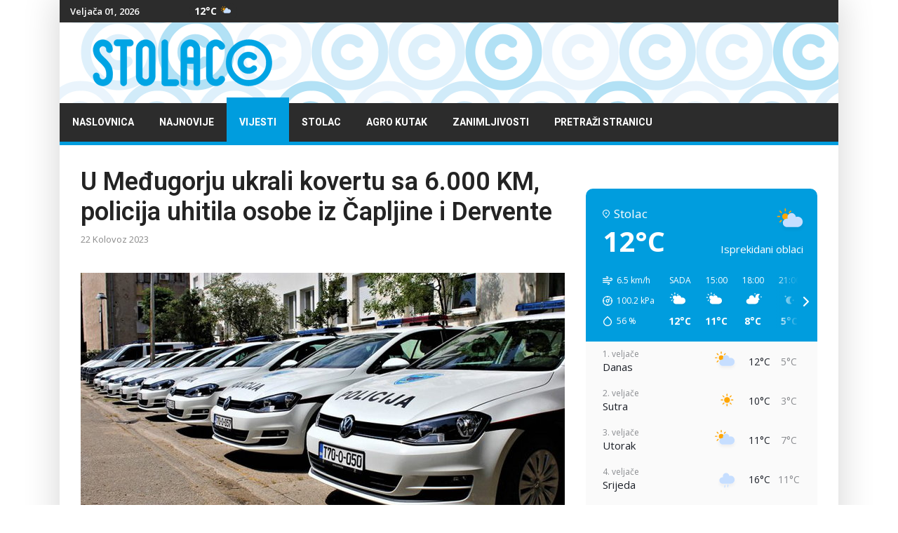

--- FILE ---
content_type: text/html; charset=utf-8
request_url: https://www.stolac.co/vijesti/bih/u-medugorju-ukrali-kovertu-sa-6-000-km-policija-uhitila-osobe-iz-capljine-i-dervente-2
body_size: 11469
content:
<!doctype html>
<html lang="hr-hr" dir="ltr"><head>
<link rel="preconnect" href="https://fonts.gstatic.com" crossorigin />
<link rel="preload" as="style" href="//fonts.googleapis.com/css?family=Open Sans:100,100i,200,200i,300,300i,400,400i,500,500i,600,600i,700,700i,800,800i,900,900i&subset=cyrillic-ext&display=swap"  media="all"  onload="this.rel='stylesheet'" />
<link rel="preload" as="style" href="//fonts.googleapis.com/css?family=Roboto:100,100i,200,200i,300,300i,400,400i,500,500i,600,600i,700,700i,800,800i,900,900i&subset=cyrillic-ext&display=swap"  media="all"  onload="this.rel='stylesheet'" />
<link rel="preload" as="style" href="//fonts.googleapis.com/css?family=Heebo:100,100i,200,200i,300,300i,400,400i,500,500i,600,600i,700,700i,800,800i,900,900i&subset=latin&display=swap"  media="all"  onload="this.rel='stylesheet'" />
<meta charset="utf-8">
<meta name="viewport" content="width=device-width, initial-scale=1.0, maximum-scale=1.0, user-scalable=no" />
<meta http-equiv="X-UA-Compatible" content="IE=edge,chrome=1" />
<meta name="HandheldFriendly" content="true" />
<link rel="canonical" href="https://www.stolac.co/vijesti/bih/u-medugorju-ukrali-kovertu-sa-6-000-km-policija-uhitila-osobe-iz-capljine-i-dervente-2">
<base href="https://www.stolac.co/vijesti/bih/u-medugorju-ukrali-kovertu-sa-6-000-km-policija-uhitila-osobe-iz-capljine-i-dervente-2" />
<meta http-equiv="content-type" content="text/html; charset=utf-8" />
<meta name="keywords" content="Stolac, Grad Stolac, Hercegovina, HNŽ, BiH, Stolački internet portal" />
<meta name="twitter:card" content="summary" />
<meta name="twitter:site" content="@StolacCo" />
<meta name="twitter:title" content="U Međugorju ukrali kovertu sa 6.000 KM, policija uhitila osobe iz Čapljine i Dervente" />
<meta name="twitter:description" content="Dana 18.08.2023. PS Čitluk zaprimila je usmenu prijavu od strane S.J. o provali jednog ugostiteljskog objekta u Međugorju." />
<meta name="twitter:image" content="https://www.stolac.co/images/vijesti/vijesti_slike/2020-09-29_145515.jpg" />
<meta name="och:twittercard" content="true" />
<meta name="och:opengraph" content="true" />
<meta name="robots" content="index, follow" />
<meta property="fb:app_id" content="763411748087311" />
<meta property="fb:pages" content="426646150705571" />
<meta property="og:type" content="article" />
<meta property="og:url" content="https://www.stolac.co/vijesti/bih/u-medugorju-ukrali-kovertu-sa-6-000-km-policija-uhitila-osobe-iz-capljine-i-dervente-2" />
<meta property="og:title" content="U Međugorju ukrali kovertu sa 6.000 KM, policija uhitila osobe iz Čapljine i Dervente" />
<meta property="og:image" content="https://www.stolac.co/images/vijesti/vijesti_slike/2020-09-29_145515.jpg" />
<meta property="og:image:width" content="690" />
<meta property="og:image:height" content="355" />
<meta property="og:site_name" content="Stolac.co" />
<meta property="og:description" content="Dana 18.08.2023. PS Čitluk zaprimila je usmenu prijavu od strane S.J. o provali jednog ugostiteljskog objekta u Međugorju." />
<meta property="og:updated_time" content="2023-08-22 08:04:43" />
<meta property="og:image:alt" content="U Međugorju ukrali kovertu sa 6.000 KM, policija uhitila osobe iz Čapljine i Dervente" />
<meta property="og:locale" content="hr_HR" />
<meta property="article:modified_time" content="2023-08-22 08:04:43" />
<meta property="article:published_time" content="2023-08-22 08:04:43" />
<meta name="description" content="Stolac.co - Vijesti" />
<meta name="generator" content="HELIX_ULTIMATE_GENERATOR_TEXT" />
<title>U Međugorju ukrali kovertu sa 6.000 KM, policija uhitila osobe iz Čapljine i Dervente - Stolac.co</title>
<link href="/images/favicon.png" rel="shortcut icon" type="image/vnd.microsoft.icon" />
<link href="/favicon.ico" rel="shortcut icon" type="image/vnd.microsoft.icon" />
<link href="/plugins/system/helixultimate/assets/css/system-j3.min.css" rel="stylesheet" type="text/css" />
<link href="https://www.stolac.co/modules/mod_jux_weather_forecast/assets/css/style.css" rel="stylesheet" type="text/css" />
<link href="/modules/mod_raxo_allmode/tmpl/raxo-list/raxo-list.css" rel="stylesheet" type="text/css" />
<link href="/modules/mod_raxo_allmode/tmpl/raxo-portal/raxo-portal.css" rel="stylesheet" type="text/css" />
<script type="application/json" class="joomla-script-options new">{"data":{"breakpoints":{"tablet":991,"mobile":480},"header":{"stickyOffset":"100"}},"csrf.token":"6c5866abe9f50b18bf62113da90860c4","system.paths":{"root":"","base":""}}</script>
<meta property="og:type" content="article" />
<meta property="og:url" content="https://www.stolac.co/vijesti/bih/u-medugorju-ukrali-kovertu-sa-6-000-km-policija-uhitila-osobe-iz-capljine-i-dervente-2" />
<meta property="og:title" content="U Međugorju ukrali kovertu sa 6.000 KM, policija uhitila osobe iz Čapljine i Dervente" />
<meta property="og:description" content="Dana 18.08.2023. PS Čitluk zaprimila je usmenu prijavu od strane S.J. o provali jednog ugostiteljskog objekta u Međugorju.
" />
<meta property="og:site_name" content="Stolac.co" />
<meta name="twitter:description" content="Dana 18.08.2023. PS Čitluk zaprimila je usmenu prijavu od strane S.J. o provali jednog ugostiteljskog objekta u Međugorju.
" />
<meta name="twitter:card" content="summary_large_image" />
<!-- Google tag (gtag.js) -->
<style id="jch-optimize-critical-css" data-id="a64f18eafa3d2a3c7844bb08d4bf147b6da1e99a7e72fbec2875b2464e637f80">:root{--blue:#007bff;--indigo:#6610f2;--purple:#6f42c1;--pink:#e83e8c;--red:#dc3545;--orange:#fd7e14;--yellow:#ffc107;--green:#28a745;--teal:#20c997;--cyan:#17a2b8;--white:#fff;--gray:#6c757d;--gray-dark:#343a40;--primary:#007bff;--secondary:#6c757d;--success:#28a745;--info:#17a2b8;--warning:#ffc107;--danger:#dc3545;--light:#f8f9fa;--dark:#343a40;--breakpoint-xs:0;--breakpoint-sm:576px;--breakpoint-md:768px;--breakpoint-lg:992px;--breakpoint-xl:1200px;--font-family-sans-serif:-apple-system,BlinkMacSystemFont,"Segoe UI",Roboto,"Helvetica Neue",Arial,sans-serif,"Apple Color Emoji","Segoe UI Emoji","Segoe UI Symbol";--font-family-monospace:SFMono-Regular,Menlo,Monaco,Consolas,"Liberation Mono","Courier New",monospace}*,::after,::before{box-sizing:border-box}html{font-family:sans-serif;line-height:1.15;-webkit-text-size-adjust:100%;-ms-text-size-adjust:100%;-ms-overflow-style:scrollbar;-webkit-tap-highlight-color:transparent}@-ms-viewport{width:device-width}article,aside,dialog,figcaption,figure,footer,header,hgroup,main,nav,section{display:block}body{margin:0;font-family:-apple-system,BlinkMacSystemFont,"Segoe UI",Roboto,"Helvetica Neue",Arial,sans-serif,"Apple Color Emoji","Segoe UI Emoji","Segoe UI Symbol";font-size:1rem;font-weight:400;line-height:1.5;color:#212529;text-align:left;background-color:#fff}h1,h2,h3,h4,h5,h6{margin-top:0;margin-bottom:.5rem}p{margin-top:0;margin-bottom:1rem}dl,ol,ul{margin-top:0;margin-bottom:1rem}b,strong{font-weight:bolder}a{color:#007bff;text-decoration:none;background-color:transparent;-webkit-text-decoration-skip:objects}a:hover{color:#0056b3;text-decoration:underline}a:not([href]):not([tabindex]){color:inherit;text-decoration:none}a:not([href]):not([tabindex]):focus,a:not([href]):not([tabindex]):hover{color:inherit;text-decoration:none}a:not([href]):not([tabindex]):focus{outline:0}figure{margin:0 0 1rem}img{vertical-align:middle;border-style:none}caption{padding-top:.75rem;padding-bottom:.75rem;color:#6c757d;text-align:left;caption-side:bottom}.h1,.h2,.h3,.h4,.h5,.h6,h1,h2,h3,h4,h5,h6{margin-bottom:.5rem;font-family:inherit;font-weight:500;line-height:1.2;color:inherit}.h1,h1{font-size:2.5rem}.h2,h2{font-size:2rem}.h3,h3{font-size:1.75rem}.h4,h4{font-size:1.5rem}.h5,h5{font-size:1.25rem}.h6,h6{font-size:1rem}hr{margin-top:1rem;margin-bottom:1rem;border:0;border-top:1px solid rgba(0,0,0,.1)}.container{width:100%;padding-right:15px;padding-left:15px;margin-right:auto;margin-left:auto}@media (min-width:576px){.container{max-width:540px}}@media (min-width:768px){.container{max-width:720px}}@media (min-width:992px){.container{max-width:960px}}@media (min-width:1200px){.container{max-width:1140px}}.row{display:-ms-flexbox;display:flex;-ms-flex-wrap:wrap;flex-wrap:wrap;margin-right:-15px;margin-left:-15px}.col,.col-1,.col-10,.col-11,.col-12,.col-2,.col-3,.col-4,.col-5,.col-6,.col-7,.col-8,.col-9,.col-auto,.col-lg,.col-lg-1,.col-lg-10,.col-lg-11,.col-lg-12,.col-lg-2,.col-lg-3,.col-lg-4,.col-lg-5,.col-lg-6,.col-lg-7,.col-lg-8,.col-lg-9,.col-lg-auto,.col-md,.col-md-1,.col-md-10,.col-md-11,.col-md-12,.col-md-2,.col-md-3,.col-md-4,.col-md-5,.col-md-6,.col-md-7,.col-md-8,.col-md-9,.col-md-auto,.col-sm,.col-sm-1,.col-sm-10,.col-sm-11,.col-sm-12,.col-sm-2,.col-sm-3,.col-sm-4,.col-sm-5,.col-sm-6,.col-sm-7,.col-sm-8,.col-sm-9,.col-sm-auto,.col-xl,.col-xl-1,.col-xl-10,.col-xl-11,.col-xl-12,.col-xl-2,.col-xl-3,.col-xl-4,.col-xl-5,.col-xl-6,.col-xl-7,.col-xl-8,.col-xl-9,.col-xl-auto{position:relative;width:100%;min-height:1px;padding-right:15px;padding-left:15px}.col{-ms-flex-preferred-size:0;flex-basis:0;-ms-flex-positive:1;flex-grow:1;max-width:100%}.col-auto{-ms-flex:0 0 auto;flex:0 0 auto;width:auto;max-width:none}.col-1{-ms-flex:0 0 8.333333%;flex:0 0 8.333333%;max-width:8.333333%}.col-2{-ms-flex:0 0 16.666667%;flex:0 0 16.666667%;max-width:16.666667%}.col-3{-ms-flex:0 0 25%;flex:0 0 25%;max-width:25%}.col-4{-ms-flex:0 0 33.333333%;flex:0 0 33.333333%;max-width:33.333333%}.col-5{-ms-flex:0 0 41.666667%;flex:0 0 41.666667%;max-width:41.666667%}.col-6{-ms-flex:0 0 50%;flex:0 0 50%;max-width:50%}.col-7{-ms-flex:0 0 58.333333%;flex:0 0 58.333333%;max-width:58.333333%}.col-8{-ms-flex:0 0 66.666667%;flex:0 0 66.666667%;max-width:66.666667%}.col-9{-ms-flex:0 0 75%;flex:0 0 75%;max-width:75%}.col-10{-ms-flex:0 0 83.333333%;flex:0 0 83.333333%;max-width:83.333333%}.col-11{-ms-flex:0 0 91.666667%;flex:0 0 91.666667%;max-width:91.666667%}.col-12{-ms-flex:0 0 100%;flex:0 0 100%;max-width:100%}@media (min-width:576px){.col-sm{-ms-flex-preferred-size:0;flex-basis:0;-ms-flex-positive:1;flex-grow:1;max-width:100%}.col-sm-auto{-ms-flex:0 0 auto;flex:0 0 auto;width:auto;max-width:none}.col-sm-1{-ms-flex:0 0 8.333333%;flex:0 0 8.333333%;max-width:8.333333%}.col-sm-2{-ms-flex:0 0 16.666667%;flex:0 0 16.666667%;max-width:16.666667%}.col-sm-3{-ms-flex:0 0 25%;flex:0 0 25%;max-width:25%}.col-sm-4{-ms-flex:0 0 33.333333%;flex:0 0 33.333333%;max-width:33.333333%}.col-sm-5{-ms-flex:0 0 41.666667%;flex:0 0 41.666667%;max-width:41.666667%}.col-sm-6{-ms-flex:0 0 50%;flex:0 0 50%;max-width:50%}.col-sm-7{-ms-flex:0 0 58.333333%;flex:0 0 58.333333%;max-width:58.333333%}.col-sm-8{-ms-flex:0 0 66.666667%;flex:0 0 66.666667%;max-width:66.666667%}.col-sm-9{-ms-flex:0 0 75%;flex:0 0 75%;max-width:75%}.col-sm-10{-ms-flex:0 0 83.333333%;flex:0 0 83.333333%;max-width:83.333333%}.col-sm-11{-ms-flex:0 0 91.666667%;flex:0 0 91.666667%;max-width:91.666667%}.col-sm-12{-ms-flex:0 0 100%;flex:0 0 100%;max-width:100%}}@media (min-width:768px){.col-md{-ms-flex-preferred-size:0;flex-basis:0;-ms-flex-positive:1;flex-grow:1;max-width:100%}.col-md-auto{-ms-flex:0 0 auto;flex:0 0 auto;width:auto;max-width:none}.col-md-1{-ms-flex:0 0 8.333333%;flex:0 0 8.333333%;max-width:8.333333%}.col-md-2{-ms-flex:0 0 16.666667%;flex:0 0 16.666667%;max-width:16.666667%}.col-md-3{-ms-flex:0 0 25%;flex:0 0 25%;max-width:25%}.col-md-4{-ms-flex:0 0 33.333333%;flex:0 0 33.333333%;max-width:33.333333%}.col-md-5{-ms-flex:0 0 41.666667%;flex:0 0 41.666667%;max-width:41.666667%}.col-md-6{-ms-flex:0 0 50%;flex:0 0 50%;max-width:50%}.col-md-7{-ms-flex:0 0 58.333333%;flex:0 0 58.333333%;max-width:58.333333%}.col-md-8{-ms-flex:0 0 66.666667%;flex:0 0 66.666667%;max-width:66.666667%}.col-md-9{-ms-flex:0 0 75%;flex:0 0 75%;max-width:75%}.col-md-10{-ms-flex:0 0 83.333333%;flex:0 0 83.333333%;max-width:83.333333%}.col-md-11{-ms-flex:0 0 91.666667%;flex:0 0 91.666667%;max-width:91.666667%}.col-md-12{-ms-flex:0 0 100%;flex:0 0 100%;max-width:100%}}@media (min-width:992px){.col-lg{-ms-flex-preferred-size:0;flex-basis:0;-ms-flex-positive:1;flex-grow:1;max-width:100%}.col-lg-auto{-ms-flex:0 0 auto;flex:0 0 auto;width:auto;max-width:none}.col-lg-1{-ms-flex:0 0 8.333333%;flex:0 0 8.333333%;max-width:8.333333%}.col-lg-2{-ms-flex:0 0 16.666667%;flex:0 0 16.666667%;max-width:16.666667%}.col-lg-3{-ms-flex:0 0 25%;flex:0 0 25%;max-width:25%}.col-lg-4{-ms-flex:0 0 33.333333%;flex:0 0 33.333333%;max-width:33.333333%}.col-lg-5{-ms-flex:0 0 41.666667%;flex:0 0 41.666667%;max-width:41.666667%}.col-lg-6{-ms-flex:0 0 50%;flex:0 0 50%;max-width:50%}.col-lg-7{-ms-flex:0 0 58.333333%;flex:0 0 58.333333%;max-width:58.333333%}.col-lg-8{-ms-flex:0 0 66.666667%;flex:0 0 66.666667%;max-width:66.666667%}.col-lg-9{-ms-flex:0 0 75%;flex:0 0 75%;max-width:75%}.col-lg-10{-ms-flex:0 0 83.333333%;flex:0 0 83.333333%;max-width:83.333333%}.col-lg-11{-ms-flex:0 0 91.666667%;flex:0 0 91.666667%;max-width:91.666667%}.col-lg-12{-ms-flex:0 0 100%;flex:0 0 100%;max-width:100%}}@media (min-width:1200px){.col-xl{-ms-flex-preferred-size:0;flex-basis:0;-ms-flex-positive:1;flex-grow:1;max-width:100%}.col-xl-auto{-ms-flex:0 0 auto;flex:0 0 auto;width:auto;max-width:none}.col-xl-1{-ms-flex:0 0 8.333333%;flex:0 0 8.333333%;max-width:8.333333%}.col-xl-2{-ms-flex:0 0 16.666667%;flex:0 0 16.666667%;max-width:16.666667%}.col-xl-3{-ms-flex:0 0 25%;flex:0 0 25%;max-width:25%}.col-xl-4{-ms-flex:0 0 33.333333%;flex:0 0 33.333333%;max-width:33.333333%}.col-xl-5{-ms-flex:0 0 41.666667%;flex:0 0 41.666667%;max-width:41.666667%}.col-xl-6{-ms-flex:0 0 50%;flex:0 0 50%;max-width:50%}.col-xl-7{-ms-flex:0 0 58.333333%;flex:0 0 58.333333%;max-width:58.333333%}.col-xl-8{-ms-flex:0 0 66.666667%;flex:0 0 66.666667%;max-width:66.666667%}.col-xl-9{-ms-flex:0 0 75%;flex:0 0 75%;max-width:75%}.col-xl-10{-ms-flex:0 0 83.333333%;flex:0 0 83.333333%;max-width:83.333333%}.col-xl-11{-ms-flex:0 0 91.666667%;flex:0 0 91.666667%;max-width:91.666667%}.col-xl-12{-ms-flex:0 0 100%;flex:0 0 100%;max-width:100%}}.badge{display:inline-block;padding:.25em .4em;font-size:75%;font-weight:700;line-height:1;text-align:center;white-space:nowrap;vertical-align:baseline;border-radius:.25rem}.badge:empty{display:none}.badge-info{color:#fff;background-color:#17a2b8}@supports ((-webkit-transform-style:preserve-3d) or (transform-style:preserve-3d)){}@supports ((-webkit-transform-style:preserve-3d) or (transform-style:preserve-3d)){}@supports ((-webkit-transform-style:preserve-3d) or (transform-style:preserve-3d)){}@supports ((-webkit-transform-style:preserve-3d) or (transform-style:preserve-3d)){}.clearfix::after{display:block;clear:both;content:""}.d-none{display:none!important}.d-block{display:block!important}@media (min-width:576px){.d-sm-none{display:none!important}.d-sm-block{display:block!important}}@media (min-width:768px){.d-md-none{display:none!important}.d-md-block{display:block!important}}@media (min-width:992px){.d-lg-none{display:none!important}.d-lg-block{display:block!important}}.float-none{float:none!important}@supports ((position:-webkit-sticky) or (position:sticky)){}.text-right{text-align:right!important}.text-center{text-align:center!important}@media print{*,::after,::before{text-shadow:none!important;box-shadow:none!important}a:not(.btn){text-decoration:underline}pre{white-space:pre-wrap!important}blockquote,pre{border:1px solid #adb5bd;page-break-inside:avoid}img,tr{page-break-inside:avoid}h2,h3,p{orphans:3;widows:3}h2,h3{page-break-after:avoid}body{min-width:992px!important}.container{min-width:992px!important}.badge{border:1px solid #000}}body{text-rendering:auto;-webkit-font-smoothing:antialiased;-moz-osx-font-smoothing:grayscale;line-height:24px}a{transition:color 400ms,background-color 400ms}a,a:hover,a:focus,a:active{text-decoration:none}img{display:block;max-width:100%;height:auto}h2>a,h3>a,h4>a{color:#232323}.layout-boxed .body-innerwrapper{max-width:1110px;margin:0 auto;background:#fff}.layout-boxed .body-innerwrapper .ts-top-bar-classic .sp-module{overflow:visible}.layout-boxed .body-innerwrapper #sp-main-body .row{margin:0px}.layout-boxed .body-innerwrapper #sp-main-body .row #sp-component{padding:0px}.body-innerwrapper{box-shadow:0px 0px 45px 5px rgba(0,0,0,0.15)}.title-bg .sp-module-content{border-top:2px solid #009DDE;padding-top:20px}#sp-top-bar{padding:0;font-size:13px}#sp-top-bar .sp-module{display:inline-block;margin:0}#sp-top-bar .ts_date_area{font-size:13px;font-weight:600;padding:0px 0px;margin-left:5px}#sp-top-bar #sp-top-menu{padding:0px}#sp-logo-area #sp-logo{margin:auto}.ts_date_area{margin-left:0 !important;padding:8px 10px;text-align:center}#sp-left .sp-module,#sp-right .sp-module{margin-bottom:30px}#sp-left .sp-module:last-of-type,#sp-right .sp-module:last-of-type{margin-bottom:0}#sp-left .sp-module:first-child,#sp-right .sp-module:first-child{margin-top:0}#sp-left .sp-module ul,#sp-right .sp-module ul{list-style:none;padding:0;margin:0}#sppb-addon-1555676124349,.sp-module{position:relative;overflow:hidden}.tagspopularwidgets ul{padding:0px}.tagspopularwidgets ul li{display:inline-block;margin-bottom:5px}.tagspopularwidgets ul li a{border:1px solid #e7e7e7;padding:5px 10px;font-size:14px;line-height:36px;color:#222}.tagspopularwidgets ul li a:hover{background:#009DDE;border:1px solid transparent;color:#fff}.tagspopularwidgets ul li span.tag-count{display:none}.article-info{display:-webkit-box;display:-ms-flexbox;display:flex;-ms-flex-wrap:wrap;flex-wrap:wrap;margin-bottom:0px}.article-info>span{font-size:13px;margin:0 10px;color:#8a8a8a}.article-info>span:first-of-type{margin-left:0}.article-details .article-header{position:relative}.article-details .article-header h1,.article-details .article-header h2{font-size:36px;margin-bottom:20px}.tags{list-style:none;padding:0;margin:2rem 0 0 0;display:block}.ts-content-box{background:#fff;padding:30px}.blog-details-content{padding:0px 15px 40px}.blog-details-content .article-full-image,.blog-details-content .article-featured-video,.blog-details-content .article-feature-gallery{margin:0 0px 30px}.blog-details-content .article-full-image img,.blog-details-content .article-featured-video img,.blog-details-content .article-feature-gallery img{max-width:100%}.blog-details-content .article-info{margin-bottom:36px}.blog-details-content p{font-size:16px;line-height:28px;margin-bottom:25px}blockquote,.sppb-blockquote{font-size:24px;font-weight:700;font-style:italic;line-height:36px;padding:0 0 0 75px;position:relative;margin:50px 50px;z-index:1}blockquote:before,.sppb-blockquote:before{content:'\f10d';font-family:'Fontawesome';position:absolute;left:0;font-size:96px;background:#f0f1f4;display:block;height:125%;color:#fff;line-height:102px;padding:0 37px 0 0;font-style:normal;z-index:-1;top:0;bottom:0;margin:auto}.sp-megamenu-parent>li>a{color:#fff}.sp-megamenu-parent>li:hover>a{color:#fff}.sp-megamenu-parent>li.active>a,.sp-megamenu-parent>li:hover>a{background:#009DDE;color:#fff}#sp-footer .sp-copyright{font-size:15px}body,.sp-preloader{background-color:#fff;color:#232323}body{background-image:url(/templates/images/presets/preset1/bg-pattern.png)}.sp-preloader>div{background:#009DDE}.sp-preloader>div:after{background:#fff}#sp-top-bar{background:#fff;color:#8a8a8a}a{color:#009DDE}a:hover,a:focus,a:active{color:#009DDE}#offcanvas-toggler>.fa{color:#232323}#offcanvas-toggler>.fa:hover,#offcanvas-toggler>.fa:focus,#offcanvas-toggler>.fa:active{color:#009DDE}.offcanvas-menu{background-color:#fff;color:#232323}.offcanvas-menu .offcanvas-inner .sp-module ul>li a,.offcanvas-menu .offcanvas-inner .sp-module ul>li span{color:#232323}.offcanvas-menu .offcanvas-inner .sp-module ul>li a:hover,.offcanvas-menu .offcanvas-inner .sp-module ul>li span:hover,.offcanvas-menu .offcanvas-inner .sp-module ul>li a:focus,.offcanvas-menu .offcanvas-inner .sp-module ul>li span:focus{color:#009DDE}.offcanvas-menu .offcanvas-inner .sp-module ul>li.menu-parent>a>.menu-toggler,.offcanvas-menu .offcanvas-inner .sp-module ul>li.menu-parent>.menu-separator>.menu-toggler{color:rgba(35,35,35,0.5)}.offcanvas-menu .offcanvas-inner .sp-module ul>li ul li a{color:rgba(35,35,35,0.8)}.layout-boxed .body-innerwrapper{background:#fff}.sp-module ul>li>a{color:#232323}.sp-module ul>li>a:hover{color:#009DDE}.sp-megamenu-parent{list-style:none;padding:0;margin:0 -15px;z-index:99;display:block;float:right}.sp-megamenu-parent>li{display:inline-block;padding:0}.sp-megamenu-parent>li>a,.sp-megamenu-parent>li>span{display:inline-block;padding:0 18px;padding-top:8px;line-height:55px;font-size:14px;margin:-8px 0 0 0;text-transform:uppercase;font-weight:700;position:relative}.ts-nav-box{position:relative;border-bottom:5px solid #009DDE}.ts-nav-box .container-inner .sp-megamenu-parent{float:left;margin:0}#offcanvas-toggler{display:block;height:60px;line-height:60px;font-size:20px}#offcanvas-toggler>span:hover{color:#fff}.offcanvas-init{overflow-x:hidden;position:relative}.offcanvas-active .offcanvas-overlay{visibility:visible;opacity:1}.offcanvas-overlay{background:rgba(0,0,0,.5);bottom:0;left:0;opacity:0;position:absolute;right:0;top:0;z-index:9999;visibility:hidden;-webkit-transition:0.6s;transition:0.6s}.body-wrapper{position:relative;-webkit-transition:0.6s;transition:0.6s;backface-visibility:hidden}.close-offcanvas{position:absolute;top:15px;z-index:1;border-radius:100%;width:24px;height:24px;line-height:24px;text-align:center;font-size:14px;background:#333;color:#fff}.close-offcanvas:hover{background:#666;color:#fff}.offcanvas-menu{width:300px;height:100%;position:fixed;top:0;overflow:inherit;-webkit-transition:all 0.6s;transition:all 0.6s;z-index:10000}.offcanvas-menu .offcanvas-inner{padding:45px 30px 30px}.offcanvas-menu .offcanvas-inner .sp-module{padding:0;margin:0}.offcanvas-menu .offcanvas-inner .sp-module .sp-module-title{font-size:1rem;font-weight:bold}.offcanvas-menu .offcanvas-inner .sp-module:not(:last-child){margin-bottom:20px}.offcanvas-menu .offcanvas-inner .sp-module ul{display:-webkit-box;display:-ms-flexbox;display:flex;-webkit-box-orient:vertical;-webkit-box-direction:normal;-ms-flex-direction:column;flex-direction:column;padding:0;margin:0;list-style:none}.offcanvas-menu .offcanvas-inner .sp-module ul>li{border:0;padding:0;margin:0;position:relative;overflow:hidden;display:block}.offcanvas-menu .offcanvas-inner .sp-module ul>li a,.offcanvas-menu .offcanvas-inner .sp-module ul>li span{display:block;font-size:1rem;padding:0.125rem 0;position:relative}.offcanvas-menu .offcanvas-inner .sp-module ul>li.menu-parent>a>.menu-toggler,.offcanvas-menu .offcanvas-inner .sp-module ul>li.menu-parent>.menu-separator>.menu-toggler{display:block;position:absolute;top:50%;cursor:pointer;transform:translateY(-50%);-webkit-transform:translateY(-50%);font-family:FontAwesome}.offcanvas-menu .offcanvas-inner .sp-module ul>li.menu-parent>a>.menu-toggler:after,.offcanvas-menu .offcanvas-inner .sp-module ul>li.menu-parent>.menu-separator>.menu-toggler:after{content:"\f055"}.offcanvas-menu .offcanvas-inner .sp-module ul>li.menu-parent.menu-parent-open>a>.menu-toggler:after,.offcanvas-menu .offcanvas-inner .sp-module ul>li.menu-parent.menu-parent-open>.menu-separator>.menu-toggler:after{content:"\f056"}.offcanvas-menu .offcanvas-inner .sp-module ul>li ul{display:none}.offcanvas-menu .offcanvas-inner .sp-module ul>li ul li a{font-size:0.875rem}body.ltr #offcanvas-toggler.offcanvas-toggler-right{float:left;margin-left:35px}body.ltr #offcanvas-toggler.offcanvas-toggler-right i{color:#ddd}body.ltr #offcanvas-toggler.offcanvas-toggler-left{float:left;margin-right:20px}body.ltr.offcanvs-position-left .offcanvas-menu{left:-300px}body.ltr.offcanvs-position-left.offcanvas-active .offcanvas-menu{left:0}body.ltr.offcanvs-position-left.offcanvas-active .body-wrapper{left:300px}body.ltr.offcanvs-position-right .body-wrapper{right:0}body.ltr.offcanvs-position-right .offcanvas-menu{right:-300px}body.ltr.offcanvs-position-right.offcanvas-active .offcanvas-menu{right:0}body.ltr.offcanvs-position-right.offcanvas-active .body-wrapper{right:300px}body.ltr .close-offcanvas{right:15px}body.ltr .offcanvas-menu .offcanvas-inner .sp-module ul>li.menu-parent>a>.menu-toggler,body.ltr .offcanvas-menu .offcanvas-inner .sp-module ul>li.menu-parent>.menu-separator>.menu-toggler{right:0}body.ltr .offcanvas-menu .offcanvas-inner .sp-module ul>li ul{margin-left:10px}@media (min-width:992px) and (max-width:1200px){#sp-top-bar .ts_date_area{font-size:11px}.sp-megamenu-parent>li>a,.sp-megamenu-parent>li>span{font-size:12px}body.ltr #offcanvas-toggler.offcanvas-toggler-right i{color:#232323}body.ltr .ts-nav-box #offcanvas-toggler.offcanvas-toggler-right i{color:#fff !important}}@media (min-width:768px) and (max-width:991px){#sp-logo-area .logo{margin-top:0;margin-bottom:20px}#sp-logo-area .logo .logo-image{margin:auto}body.ltr .ts-nav-box #offcanvas-toggler.offcanvas-toggler-right i{color:#fff}body.ltr #offcanvas-toggler.offcanvas-toggler-right i,body.ltr .ts-solid-header #offcanvas-toggler.offcanvas-toggler-right i,body.ltr .ts-nav-box.ts-nav-box-light #offcanvas-toggler.offcanvas-toggler-right i{color:#232323}body.ltr .ts-solid-header #offcanvas-toggler.offcanvas-toggler-right{float:right}.ts-top-bar-classic #sp-top3,.ts-top-bar-classic #sp-top1{width:50%}}@media (max-width:767px){.article-details .article-header h1,.article-details .article-header h2{font-size:26px}#sp-main-body{padding:0}#sp-logo-area .logo{margin-top:0;margin-bottom:20px}#sp-logo-area .logo .logo-image{margin:auto}body.ltr .ts-nav-box #offcanvas-toggler.offcanvas-toggler-right i{color:#fff}body.ltr #offcanvas-toggler.offcanvas-toggler-right i,body.ltr .ts-solid-header #offcanvas-toggler.offcanvas-toggler-right i,body.ltr .ts-nav-box.ts-nav-box-light #offcanvas-toggler.offcanvas-toggler-right i{color:#232323}blockquote,.sppb-blockquote{font-size:18px;padding:0 0 0 15px;margin:30px 0 0px}}body,.sp-preloader{background-color:#fff;color:#232323}body{background-image:url(/templates/ts_newslinen/images/presets/preset1/bg-pattern.png)}.sp-preloader>div{background:#009DDE}.sp-preloader>div:after{background:#fff}#sp-top-bar{background:#fff;color:#8a8a8a}a{color:#009DDE}a:hover,a:focus,a:active{color:#009DDE}#offcanvas-toggler>.fa{color:#232323}#offcanvas-toggler>.fa:hover,#offcanvas-toggler>.fa:focus,#offcanvas-toggler>.fa:active{color:#009DDE}.offcanvas-menu{background-color:#fff;color:#232323}.offcanvas-menu .offcanvas-inner .sp-module ul>li a,.offcanvas-menu .offcanvas-inner .sp-module ul>li span{color:#232323}.offcanvas-menu .offcanvas-inner .sp-module ul>li a:hover,.offcanvas-menu .offcanvas-inner .sp-module ul>li span:hover,.offcanvas-menu .offcanvas-inner .sp-module ul>li a:focus,.offcanvas-menu .offcanvas-inner .sp-module ul>li span:focus{color:#009DDE}.offcanvas-menu .offcanvas-inner .sp-module ul>li.menu-parent>a>.menu-toggler,.offcanvas-menu .offcanvas-inner .sp-module ul>li.menu-parent>.menu-separator>.menu-toggler{color:rgba(35,35,35,0.5)}.offcanvas-menu .offcanvas-inner .sp-module ul>li ul li a{color:rgba(35,35,35,0.8)}.layout-boxed .body-innerwrapper{background:#fff}.sp-module ul>li>a{color:#232323}.sp-module ul>li>a:hover{color:#009DDE}@media (max-width:767px){.article-full-image{position:relative;left:-30px;width:415px;height:100%}}body.site{background-image:url(/images/demo/main-bg.png);background-repeat:repeat-x;background-size:inherit;background-attachment:fixed;background-position:0 0}.article-header{top:15px}body{font-family:'Open Sans',sans-serif;font-size:16px;font-weight:400;text-decoration:none}@media (min-width:768px) and (max-width:991px){body{font-size:16px}}@media (max-width:767px){body{font-size:18px}}h1{font-family:'Roboto',sans-serif;font-size:36px;font-weight:600;text-decoration:none}h2{font-family:'Roboto',sans-serif;font-size:36px;font-weight:500;text-decoration:none}h3{font-family:'Roboto',sans-serif;font-size:24px;font-weight:500;text-decoration:none}h4{font-family:'Roboto',sans-serif;font-size:20px;font-weight:500;text-decoration:none}.sp-megamenu-parent>li>a,.sp-megamenu-parent>li>span,.sp-megamenu-parent .sp-dropdown li.sp-menu-item>a{font-family:'Heebo',sans-serif;font-weight:700;text-decoration:none}.nspInfo .nspCategory,.sppb-meta-category .nspCategory,.ts-post-tab-list .sppb-nav-tabs li a,.ts-bottom-social ul li a .ts-social-title,.btn,.sppb-meta-category a{font-family:'Heebo',sans-serif;text-decoration:none}#sp-top-bar{background-color:#2c2c2c;color:#fff;padding:4px 0px 4px 0px}#sp-logo-area{background-image:url("/images/logo_back.png");background-color:#FFF;padding:20px 15px 20px 20px;margin:0px 0px 0px 0px}#sp-menu{background-color:#2C2C2C;padding:0px}#sp-main-body{background-color:#fff}#sp-footer{background-color:#171717;color:#fff;padding:20px 0}@media (max-width:767px){.article-full-image{position:relative;left:-30px;width:415px;height:100%}}</style>
<script src="/media/com_jchoptimize/cache/js/25f46fda44700cf8d17b4d037d4814f451033f7c999ff31f5e62302054c7787d.js"></script>
<script src="//www.google.com/jsapi" type="text/javascript"></script>
<script src="https://www.stolac.co/modules/mod_jux_weather_forecast/assets/js/weather_elfsight.js" type="text/javascript"></script>
<script src="/media/com_wrapper/js/iframe-height.min.js?e13c1978b7edfd6e384255f692e6c8e9" type="text/javascript"></script>
<script src="/modules/mod_raxo_allmode/tmpl/raxo-portal/raxo-portal.js" type="text/javascript"></script>
<script src="https://www.stolac.co/modules/mod_jux_weather_forecast/assets/js/jquery-noconflict.js" type="text/javascript"></script>
<script src="/media/com_jchoptimize/cache/js/25f46fda44700cf8d17b4d037d4814f45d3864ad3655f7cb1869a7c627dde302.js"></script>
<script type="text/javascript">jQuery(window).on('load',function(){new JCaption('img.caption');});template="ts_newslinen";</script>
<script async src="https://www.googletagmanager.com/gtag/js?id=G-LND9TYE826"></script>
<script>window.dataLayer=window.dataLayer||[];function gtag(){dataLayer.push(arguments);}
gtag('js',new Date());gtag('config','G-LND9TYE826');</script>
<script>function onUserInteract(callback){window.addEventListener('load',function(){if(window.pageYOffset!==0){callback();}});window.addEventListener('scroll',function(){callback();},{once:true});window.addEventListener('mousemove',function(){callback();},{once:true});document.addEventListener('DOMContentLoaded',function(){let b=document.getElementsByTagName('body')[0];b.addEventListener('mouseenter',function(){callback();},{once:true});});}</script>
<script>let jch_css_loaded=false;onUserInteract(function(){var css_urls=["\/media\/com_jchoptimize\/cache\/css\/d3b80139e300535e2fa830e11aa110f3763211ab763800fc25b2856285c91871.css"];if(!jch_css_loaded){css_urls.forEach(function(url,index){let l=document.createElement('link');l.rel='stylesheet';l.href=url;let h=document.getElementsByTagName('head')[0];h.append(l);});jch_css_loaded=true;}});</script>
<noscript>
<link rel="stylesheet" href="/media/com_jchoptimize/cache/css/d3b80139e300535e2fa830e11aa110f3763211ab763800fc25b2856285c91871.css" />
</noscript>
</head>
<body class="site helix-ultimate hu com_content com-content view-article layout-blog task-none itemid-370 hr-hr ltr sticky-header layout-boxed offcanvas-init offcanvs-position-right">
<div class="sp-preloader"><div></div></div>
<div class="body-wrapper">
<div class="body-innerwrapper">
<section id="sp-top-bar" class="ts-top-bar-classic d-none d-sm-none d-md-block">
<div class="container">
<div class="container-inner">
<div class="row">
<div id="sp-top1" class="col-lg-2 "><div class="sp-column "><div class="sp-module "><div class="sp-module-content">
<div id="ts_date155" class="ts_date_area ">
<i class="fa fa-clock-o"> </i>
 	Veljača 01, 2026</div></div></div></div></div><div id="sp-top-menu" class="col-lg-3  d-md-none d-lg-block"><div class="sp-column  topvrijeme"><div class="sp-module "><div class="sp-module-content">
<div id="jux_weather" class="mod-jux-321 layout-currentTemperature">
<div 
        class="elfsight-widget-weather elfsight-widget eapps-weather-feed" 
        data-elfsight-weather-options ='%7B%22location%22%3A%22Stolac%22%2C%22lang%22%3A%22hr%22%2C%22units%22%3A%22metric%22%2C%22windUnits%22%3A%22kilometres%22%2C%22pressureUnits%22%3A%22kPa%22%2C%22layout%22%3A%22currentTemperature%22%2C%22backgroundType%22%3A%22color%22%2C%22backgroundColor%22%3A%22%232c2c2c%22%2C%22dailyForecastBackgroundColor%22%3A%22%23fafafa%22%2C%22currentTemperatureSize%22%3A%2214%22%2C%22currentWeatherSize%22%3A%2215%22%2C%22iconsAnimation%22%3Atrue%2C%22showUnits%22%3Atrue%2C%22showAllDays%22%3Afalse%7D' 
        data-elfsight-weather-version ="2.1.0">
</div>
</div>
</div></div></div></div><div id="sp-top3" class="col-lg-7 d-none d-sm-none d-md-block"><div class="sp-column ts-top-social text-right"></div></div></div>
</div>
</div>
</section>
<section id="sp-logo-area" >
<div class="container">
<div class="container-inner">
<div class="row">
<div id="sp-logo" class="col-md-4 col-lg-12 "><div class="sp-column "><div class="logo"><a href="/"><img class="logo-image" src="/images/logo.png" alt="Stolac.co" width="280" height="75" /></a></div></div></div></div>
</div>
</div>
</section>
<section id="sp-menu" class="ts-nav-box">
<div class="container">
<div class="container-inner">
<div class="row">
<div id="sp-menu" class="col-8 col-md-11 col-lg-12 "><div class="sp-column ts-menu"><nav class="sp-megamenu-wrapper" role="navigation"><a id="offcanvas-toggler" aria-label="Navigation" class="offcanvas-toggler-right d-block d-lg-none" href="#"><i class="fa fa-bars" aria-hidden="true" title="Navigation"></i></a><ul class="sp-megamenu-parent menu-animation-none d-none d-lg-block"><li class="sp-menu-item"><a   href="https://www.stolac.co/"  >Naslovnica</a></li><li class="sp-menu-item"><a   href="https://www.stolac.co/najnovije"  >Najnovije</a></li><li class="sp-menu-item active"><a   href="https://www.stolac.co/vijesti"  >Vijesti</a></li><li class="sp-menu-item"><a   href="https://www.stolac.co/stolac"  >Stolac</a></li><li class="sp-menu-item"></li><li class="sp-menu-item"><a   href="/agro-kutak"  >Agro kutak</a></li><li class="sp-menu-item"><a   href="https://www.stolac.co/zanimljivosti"  >Zanimljivosti</a></li><li class="sp-menu-item"></li><li class="sp-menu-item"><a   href="/pretrazi-stranicu"  >Pretraži stranicu</a></li></ul></nav></div></div></div>
</div>
</div>
</section>
<section id="sp-section-5" >
<div class="container">
<div class="container-inner">
<div class="row">
<div id="sp-breadcrumb" class="col-lg-12 "><div class="sp-column "><div class="sp-module "><div class="sp-module-content">
<div class="custom"  >
<p style="text-align: center;"><img src="/images/demo/blank.png" alt="" width="10" height="10" /></p></div>
</div></div><div class="sp-module  span1"><div class="sp-module-content"><div class="bannergroup">
</div>
</div></div></div></div></div>
</div>
</div>
</section>
<section id="sp-main-body" >
<div class="container">
<div class="container-inner">
<div class="row">
<main id="sp-component" class="col-lg-8 ">
<div class="sp-column ">
<div id="system-message-container">
</div>
<div class="article-details blog-details-content ts-content-box  " itemscope itemtype="https://schema.org/Article">
<meta itemprop="inLanguage" content="hr-HR">
<div class="article-header">
<h1 itemprop="headline">
				U Međugorju ukrali kovertu sa 6.000 KM, policija uhitila osobe iz Čapljine i Dervente			</h1>
</div>
<div class="article-info">
<span class="published" title="Objavljeno: 22 Kolovoz 2023">
<i class="fa fa-clock-o" aria-hidden="true"></i>
<time datetime="2023-08-22T10:04:43+02:00" itemprop="datePublished">
		22 Kolovoz 2023	</time>
</span>
</div>
<div class="article-full-image float-none"> <img
					 src="/images/vijesti/vijesti_slike/2020-09-29_145515.jpg" alt="" itemprop="image" width="690" height="355" /> </div>
<div itemprop="articleBody">
<p>Dana 18.08.2023. PS Čitluk zaprimila je usmenu prijavu od strane S.J. o provali jednog ugostiteljskog objekta u Međugorju.</p>
<p>Prema izjavi oštećenog, otuđena je omotnica u kojoj se nalazilo oko 6.000 KM.</p>
<p>Na mjesto događaja je izašla policijska patrola, te osigurala objekt do dolaska službenika kriminalističke grupe PS Čitluk. Nakon izvršenog očevida i svih drugih mjera i radnji lišeni su slobode A.K. (1991.) iz Dervente i A.S. (2002.)iz Čapljine.</p>
<p>Tijekom kriminalističke obrade osumnjičeni su priznali počinjenje kaznenog djela.</p>
<p>Po okončanju kriminalističke obrade, kompletno Izvješće o počinjenom kaznenom djelu Krađe, bit će dostavljeno Županijskom tužiteljstvu u Mostaru.</p>	</div>
</div>
<div class="sp-module-content-bottom clearfix">
<div class="sp-module portal-md portal-red"><div class="sp-module-content">
<div id="raxo-module-id447" class="raxo_allmode raxo-portal portal-md portal-red">
<div class="raxo-container">
<h3 class="raxo-block-name"><a href="https://www.stolac.co/najnovije">NAJNOVIJE VIJESTI</a></h3>
<div class="raxo-top">
<article class="raxo-item-top raxo-category-id43"><div class="raxo-wrap">
<div class="raxo-image"><a href="/vijesti/bih/hnz-spisak-dobitnika-dodatka-na-stipendiju-za-smjestaj-u-studentski-dom-i-deficitarnost-zanimanja"><img src="/images/thumbnails/raxo/ramp/tb-w380-h220-crop-int-035998751b03d97aa247bf690cb57d77.jpg" width="380" height="220" alt="" title="HNŽ: Spisak dobitnika dodatka na stipendiju za – smještaj u studentski dom i deficitarnost zanimanja" /></a></div>
<div class="raxo-content">
<h3 class="raxo-title"><a href="/vijesti/bih/hnz-spisak-dobitnika-dodatka-na-stipendiju-za-smjestaj-u-studentski-dom-i-deficitarnost-zanimanja">HNŽ: Spisak dobitnika dodatka na stipendiju za – smještaj u studentski dom i deficitarnost zanimanja</a></h3>
</div>
</div></article>
<article class="raxo-item-top raxo-category-id43"><div class="raxo-wrap">
<div class="raxo-image"><a href="/vijesti/bih/iz-rs-tvrde-da-je-opcina-ravno-manastir-zavalu-nezakonito-prepisala-sebi"><img src="/images/thumbnails/raxo/ramp/tb-w380-h220-crop-int-3eeabb8e5b5dae73a158b60bdf4fc3af.jpg" width="380" height="220" alt="" title="Iz RS tvrde da je općina Ravno manastir Zavalu nezakonito prepisala sebi" /></a></div>
<div class="raxo-content">
<h3 class="raxo-title"><a href="/vijesti/bih/iz-rs-tvrde-da-je-opcina-ravno-manastir-zavalu-nezakonito-prepisala-sebi">Iz RS tvrde da je općina Ravno manastir Zavalu nezakonito prepisala sebi</a></h3>
</div>
</div></article>
</div>
<div class="raxo-normal">
<article class="raxo-item-nor raxo-category-id87 raxo-item-upper"><div class="raxo-wrap">
<div class="raxo-image">
<a href="/agro-kutak/u-cemu-se-najcesce-grijesi-prilikom-sadnje-vocaka"><img src="/images/thumbnails/raxo/ramp/tb-w150-h90-crop-int-8ce24435435b429c9b4171403be41e91.jpg" width="150" height="90" alt="" title="U čemu se najčešće griješi prilikom sadnje voćaka?" /></a>
</div>
<div class="raxo-content">
<h4 class="raxo-title"><a href="/agro-kutak/u-cemu-se-najcesce-grijesi-prilikom-sadnje-vocaka">U čemu se najčešće griješi prilikom sadnje voćaka?</a></h4>
<div class="raxo-meta">
<span class="raxo-date">Sij 30, 2026</span>
</div>
</div>
</div></article>
<article class="raxo-item-nor raxo-category-id69"><div class="raxo-wrap">
<div class="raxo-image">
<a href="/zanimljivosti/divlje-svinje-usred-bijela-dana-u-sredistu-metkovica"><img src="/images/thumbnails/raxo/ramp/tb-w150-h90-crop-int-860bd505a2d694d5eb1214b4e73434ea.jpg" width="150" height="90" alt="" title="Divlje svinje usred bijela dana u središtu Metkovića" /></a>
</div>
<div class="raxo-content">
<h4 class="raxo-title"><a href="/zanimljivosti/divlje-svinje-usred-bijela-dana-u-sredistu-metkovica">Divlje svinje usred bijela dana u središtu Metkovića</a></h4>
<div class="raxo-meta">
<span class="raxo-date">Sij 30, 2026</span>
</div>
</div>
</div></article>
<article class="raxo-item-nor raxo-category-id43"><div class="raxo-wrap">
<div class="raxo-image">
<a href="/vijesti/bih/ministarstvo-podijeljeno-2-650-stipendija"><img src="/images/thumbnails/raxo/ramp/tb-w150-h90-crop-int-5749240c54b92b78942126720bb511f8.jpg" width="150" height="90" alt="" title="Ministarstvo: Podijeljeno 2.650 stipendija" /></a>
</div>
<div class="raxo-content">
<h4 class="raxo-title"><a href="/vijesti/bih/ministarstvo-podijeljeno-2-650-stipendija">Ministarstvo: Podijeljeno 2.650 stipendija</a></h4>
<div class="raxo-meta">
<span class="raxo-date">Sij 30, 2026</span>
</div>
</div>
</div></article>
<article class="raxo-item-nor raxo-category-id43"><div class="raxo-wrap">
<div class="raxo-image">
<a href="/vijesti/bih/zrak-u-mostaru-i-okolici-vrlo-zagaden"><img src="/images/thumbnails/raxo/ramp/tb-w150-h90-crop-int-3c444bc191ab069953b6d39a7158a6ed.jpg" width="150" height="90" alt="" title="Zrak u Mostaru i okolici vrlo zagađen" /></a>
</div>
<div class="raxo-content">
<h4 class="raxo-title"><a href="/vijesti/bih/zrak-u-mostaru-i-okolici-vrlo-zagaden">Zrak u Mostaru i okolici vrlo zagađen</a></h4>
<div class="raxo-meta">
<span class="raxo-date">Sij 30, 2026</span>
</div>
</div>
</div></article>
<article class="raxo-item-nor raxo-category-id43"><div class="raxo-wrap">
<div class="raxo-image">
<a href="/vijesti/bih/jp-ht-mostar-natjecaj-za-radno-mjesto-u-stocu"><img src="/images/thumbnails/raxo/ramp/tb-w150-h90-crop-int-d4788c49b24da355d26e49ea6f0f54d8.jpg" width="150" height="90" alt="" title="JP HT Mostar: Natječaj za radno mjesto u Stocu" /></a>
</div>
<div class="raxo-content">
<h4 class="raxo-title"><a href="/vijesti/bih/jp-ht-mostar-natjecaj-za-radno-mjesto-u-stocu">JP HT Mostar: Natječaj za radno mjesto u Stocu</a></h4>
<div class="raxo-meta">
<span class="raxo-date">Sij 29, 2026</span>
</div>
</div>
</div></article>
</div>
</div>
<script>jQuery(document).ready(function($){var raxo_module=$('#raxo-module-id447');raxo_module.pajinate({item_container_id:'.raxo-normal',items_per_page:5,nav_panel_id:'.raxo-pagenav',num_page_links_to_display:5,nav_label_prev:'Pret',nav_label_next:'Sljedeće'});raxo_module.find('img[data-src]').each(function(){$(this).css('height',$(this).attr('height'));});});var raxo_thumbnails=lozad('#raxo-module-id447 img');raxo_thumbnails.observe();</script>
</div>
</div></div>
</div>
</div>
</main>
<aside id="sp-right" class="col-lg-4 d-none d-sm-block"><div class="sp-column "><div class="sp-module "><div class="sp-module-content">
<div class="custom"  >
<p style="text-align: center;"><img src="/images/demo/blank.png" alt="" width="10" height="10" /></p></div>
</div></div><div class="sp-module "><div class="sp-module-content">
<div id="jux_weather" class="mod-jux-285 layout-detailedForecast">
<div 
        class="elfsight-widget-weather elfsight-widget eapps-weather-feed" 
        data-elfsight-weather-options ='%7B%22location%22%3A%22Stolac%22%2C%22lang%22%3A%22hr%22%2C%22units%22%3A%22metric%22%2C%22windUnits%22%3A%22kilometres%22%2C%22pressureUnits%22%3A%22kPa%22%2C%22layout%22%3A%22detailedForecast%22%2C%22backgroundType%22%3A%22color%22%2C%22backgroundColor%22%3A%22%23009dde%22%2C%22dailyForecastBackgroundColor%22%3A%22%23fafafa%22%2C%22currentTemperatureSize%22%3A%2238%22%2C%22currentWeatherSize%22%3A%2228%22%2C%22iconsAnimation%22%3Afalse%2C%22showUnits%22%3Atrue%2C%22showAllDays%22%3Atrue%7D' 
        data-elfsight-weather-version ="2.1.0">
</div>
</div>
</div></div><div class="sp-module adsbanner"><div class="sp-module-content">
<div class="customadsbanner"  >
<p style="text-align: center;"><a href="https://www.ephzhb.ba/" target="_blank" rel="noopener noreferrer"><img src="/images/banners/ephzhb_banner.jpg" width="100%" height="59.7" /></a></p></div>
</div></div><div class="sp-module list-lightblue"><div class="sp-module-content">
<div id="raxo-module-id453" class="raxo_allmode raxo-list list-lightblue">
<h3 class="raxo-block-name">STOLAC / Izdvojeno</h3>
<div class="raxo-container">
<article class="raxo-item-nor raxo-category-id51 raxo-featured"><div class="raxo-wrap">
<div class="raxo-content">
<div class="raxo-right">
<h4 class="raxo-title"><a href="/stolac/stolac-vijesti/evo-tko-je-iz-stoca-dobio-financijsku-potporu-vlade-rh-2">Evo tko je iz Stoca dobio financijsku potporu Vlade RH</a></h4>
</div>
</div>
<a href="/stolac/stolac-vijesti/evo-tko-je-iz-stoca-dobio-financijsku-potporu-vlade-rh-2" class="raxo-readmore"></a>
</div></article>
<article class="raxo-item-nor raxo-category-id51 raxo-featured"><div class="raxo-wrap">
<div class="raxo-content">
<div class="raxo-right">
<h4 class="raxo-title"><a href="/stolac/stolac-vijesti/djecji-vrtic-stolac-od-01-01-2026-veca-participacija-za-roditelje-donosimo-iznose">Dječji vrtić Stolac: Od 01.01.2026. veća participacija za roditelje, donosimo iznose</a></h4>
</div>
</div>
<a href="/stolac/stolac-vijesti/djecji-vrtic-stolac-od-01-01-2026-veca-participacija-za-roditelje-donosimo-iznose" class="raxo-readmore"></a>
</div></article>
<article class="raxo-item-nor raxo-category-id51 raxo-featured"><div class="raxo-wrap">
<div class="raxo-content">
<div class="raxo-right">
<h4 class="raxo-title"><a href="/stolac/stolac-vijesti/popis-korisnika-iz-stoca-zupanijske-potpore-za-nove-nasade-voca-masline-uzgoj-goveda">Popis korisnika iz Stoca županijske potpore za nove nasade voća, masline, uzgoj goveda..</a></h4>
</div>
</div>
<a href="/stolac/stolac-vijesti/popis-korisnika-iz-stoca-zupanijske-potpore-za-nove-nasade-voca-masline-uzgoj-goveda" class="raxo-readmore"></a>
</div></article>
<article class="raxo-item-nor raxo-category-id51 raxo-featured"><div class="raxo-wrap">
<div class="raxo-content">
<div class="raxo-right">
<h4 class="raxo-title"><a href="/stolac/stolac-vijesti/stolac-kamion-uletio-u-dvoriste-obiteljske-kuce">Stolac: Kamion uletio u dvorište obiteljske kuće</a></h4>
</div>
</div>
<a href="/stolac/stolac-vijesti/stolac-kamion-uletio-u-dvoriste-obiteljske-kuce" class="raxo-readmore"></a>
</div></article>
<article class="raxo-item-nor raxo-category-id51 raxo-featured"><div class="raxo-wrap">
<div class="raxo-content">
<div class="raxo-right">
<h4 class="raxo-title"><a href="/stolac/stolac-vijesti/u-stocu-broj-ucenika-u-padu-evo-koliko-je-osnovaca-i-srednjoskolaca">U Stocu broj učenika u padu, evo koliko je osnovaca i srednjoškolaca</a></h4>
</div>
</div>
<a href="/stolac/stolac-vijesti/u-stocu-broj-ucenika-u-padu-evo-koliko-je-osnovaca-i-srednjoskolaca" class="raxo-readmore"></a>
</div></article>
<article class="raxo-item-nor raxo-category-id51 raxo-featured"><div class="raxo-wrap">
<div class="raxo-content">
<div class="raxo-right">
<h4 class="raxo-title"><a href="/stolac/stolac-vijesti/stolac-gorio-kamion-u-vidovu-polju">Stolac: Gorio kamion u Vidovu polju</a></h4>
</div>
</div>
<a href="/stolac/stolac-vijesti/stolac-gorio-kamion-u-vidovu-polju" class="raxo-readmore"></a>
</div></article>
<article class="raxo-item-nor raxo-category-id51 raxo-featured"><div class="raxo-wrap">
<div class="raxo-content">
<div class="raxo-right">
<h4 class="raxo-title"><a href="/stolac/stolac-vijesti/objavljen-raspored-blagoslova-kuca-u-zupi-stolac">Objavljen raspored blagoslova kuća u župi Stolac</a></h4>
</div>
</div>
<a href="/stolac/stolac-vijesti/objavljen-raspored-blagoslova-kuca-u-zupi-stolac" class="raxo-readmore"></a>
</div></article>
<article class="raxo-item-nor raxo-category-id51 raxo-featured"><div class="raxo-wrap">
<div class="raxo-content">
<div class="raxo-right">
<h4 class="raxo-title"><a href="/stolac/stolac-vijesti/jak-potres-pogodio-stolac-epicentar-blizu-ljubinja">Jak potres pogodio Stolac, epicentar blizu Ljubinja</a></h4>
</div>
</div>
<a href="/stolac/stolac-vijesti/jak-potres-pogodio-stolac-epicentar-blizu-ljubinja" class="raxo-readmore"></a>
</div></article>
<article class="raxo-item-nor raxo-category-id51 raxo-featured"><div class="raxo-wrap">
<div class="raxo-content">
<div class="raxo-right">
<h4 class="raxo-title"><a href="/stolac/stolac-vijesti/konacna-lista-korisnika-iz-stoca-za-prijevoz-povratnicima-objavljeni-i-iznosi">Konačna lista korisnika iz Stoca za prijevoz povratnicima, objavljeni i iznosi</a></h4>
</div>
</div>
<a href="/stolac/stolac-vijesti/konacna-lista-korisnika-iz-stoca-za-prijevoz-povratnicima-objavljeni-i-iznosi" class="raxo-readmore"></a>
</div></article>
<article class="raxo-item-nor raxo-category-id51 raxo-featured"><div class="raxo-wrap">
<div class="raxo-content">
<div class="raxo-right">
<h4 class="raxo-title"><a href="/stolac/stolac-vijesti/dom-zdravlja-stolac-presao-na-novi-energetski-ucinkovitiji-i-stedljiviji-sustav-grijanja">Dom zdravlja Stolac prešao na novi, energetski učinkovitiji i štedljiviji sustav grijanja</a></h4>
</div>
</div>
<a href="/stolac/stolac-vijesti/dom-zdravlja-stolac-presao-na-novi-energetski-ucinkovitiji-i-stedljiviji-sustav-grijanja" class="raxo-readmore"></a>
</div></article>
</div>
</div>
</div></div><div class="sp-module widgets widgets-box title-bg"><div class="sp-module-content"><div class="tagspopularwidgets widgets-box title-bg">
<ul>
<li>
<a href="/component/tags/tag/stolac">
			Stolac</a>
<span class="tag-count badge badge-info">687</span>
</li>
<li>
<a href="/component/tags/tag/hercegovina">
			Hercegovina</a>
<span class="tag-count badge badge-info">171</span>
</li>
<li>
<a href="/component/tags/tag/ljubinje">
			Ljubinje</a>
<span class="tag-count badge badge-info">68</span>
</li>
<li>
<a href="/component/tags/tag/potres">
			Potres</a>
<span class="tag-count badge badge-info">67</span>
</li>
<li>
<a href="/component/tags/tag/neum">
			Neum</a>
<span class="tag-count badge badge-info">37</span>
</li>
<li>
<a href="/component/tags/tag/vlada-hnž">
			Vlada HNŽ</a>
<span class="tag-count badge badge-info">33</span>
</li>
<li>
<a href="/component/tags/tag/berkovići">
			Berkovići</a>
<span class="tag-count badge badge-info">33</span>
</li>
<li>
<a href="/component/tags/tag/natjecaj">
			Natječaj</a>
<span class="tag-count badge badge-info">32</span>
</li>
<li>
<a href="/component/tags/tag/grad-stolac">
			Grad Stolac</a>
<span class="tag-count badge badge-info">32</span>
</li>
<li>
<a href="/component/tags/tag/hnž">
			HNŽ</a>
<span class="tag-count badge badge-info">30</span>
</li>
<li>
<a href="/component/tags/tag/ravno">
			Ravno</a>
<span class="tag-count badge badge-info">29</span>
</li>
<li>
<a href="/component/tags/tag/turizam">
			Turizam</a>
<span class="tag-count badge badge-info">26</span>
</li>
<li>
<a href="/component/tags/tag/oš-stolac">
			OŠ Stolac</a>
<span class="tag-count badge badge-info">23</span>
</li>
<li>
<a href="/component/tags/tag/matica-hrvatska-stolac">
			Matica hrvatska Stolac</a>
<span class="tag-count badge badge-info">23</span>
</li>
<li>
<a href="/component/tags/tag/sjemenarna">
			Sjemenarna</a>
<span class="tag-count badge badge-info">22</span>
</li>
<li>
<a href="/component/tags/tag/hnk-stolac">
			HNK Stolac</a>
<span class="tag-count badge badge-info">21</span>
</li>
<li>
<a href="/component/tags/tag/prometna-nesreća">
			Prometna nesreća</a>
<span class="tag-count badge badge-info">21</span>
</li>
<li>
<a href="/component/tags/tag/dom-zdravlja-stolac">
			Dom zdravlja Stolac </a>
<span class="tag-count badge badge-info">20</span>
</li>
<li>
<a href="/component/tags/tag/stolački-cener">
			Stolački cener</a>
<span class="tag-count badge badge-info">20</span>
</li>
<li>
<a href="/component/tags/tag/poticaji">
			Poticaji</a>
<span class="tag-count badge badge-info">19</span>
</li>
</ul>
</div>
</div></div><div class="sp-module "><div class="sp-module-content"><iframe 	id="blockrandom-413"
	name=""
	src="https://www.stolac.co/files/web/umrliinfo.php"
	width="100%"
	height="190"
	scrolling="no"
	frameborder="0"
	title="umrli.info"
	class="wrapper" >
	Bez Iframe prozora</iframe>
</div></div></div></aside></div>
</div>
</div>
</section>
<footer id="sp-footer" class="ts-footer">
<div class="container">
<div class="container-inner">
<div class="row">
<div id="sp-footer1" class="col-lg-12 "><div class="sp-column text-center"><span class="sp-copyright">Copyright © Stolac.co 2012-2025</span></div></div></div>
</div>
</div>
</footer> </div>
</div>
<!-- Off Canvas Menu -->
<div class="offcanvas-overlay"></div>
<div class="offcanvas-menu">
<a href="#" class="close-offcanvas"><span class="fa fa-remove"></span></a>
<div class="offcanvas-inner">
<div class="sp-module "><h3 class="sp-module-title">Menu</h3><div class="sp-module-content"><ul class="menu">
<li class="item-101 default"><a href="https://www.stolac.co/" >Naslovnica</a></li><li class="item-653"><a href="https://www.stolac.co/najnovije" >Najnovije</a></li><li class="item-361 active"><a href="https://www.stolac.co/vijesti" >Vijesti</a></li><li class="item-363"><a href="https://www.stolac.co/stolac" >Stolac</a></li><li class="item-825"><a href="/agro-kutak" >Agro kutak</a></li><li class="item-749"><a href="https://www.stolac.co/zanimljivosti" >Zanimljivosti</a></li><li class="item-874"><a href="/pretrazi-stranicu" >Pretraži stranicu</a></li></ul>
</div></div>
</div>
</div>
<!-- Go to top -->
</body>
</html>

--- FILE ---
content_type: text/css
request_url: https://www.stolac.co/modules/mod_raxo_allmode/tmpl/raxo-list/raxo-list.css
body_size: 2545
content:
/**
 * =============================================================
 * @package		RAXO List Module Layout
 * -------------------------------------------------------------
 * @copyright	Copyright (C) 2009-2021 RAXO Group
 * @link		https://www.raxo.org
 * @license		RAXO Commercial License
 * 				This file is forbidden for redistribution
 * =============================================================
 */


/* ----- RESET & DEFAULT Styles ----- */
.raxo-list {
	box-sizing: border-box;
}
	.raxo-list *,
	.raxo-list ::before, .raxo-list ::after {
		box-sizing: inherit;
	}
.raxo-list article,
.raxo-list h3, .raxo-list h4,
.raxo-list img,
.raxo-list a {
	margin: 0; padding: 0;
	background: transparent none;
	border: 0 none;
}
.raxo-list a {
	text-decoration: none;
	outline: 0;
	transition: all .2s ease-out;
}
	.raxo-list .raxo-container a:hover {
		color: #333333 !important;
		background-color: transparent;
		border-bottom: 1px solid #333333;
	}



/* ----- Module BLOCK ----- */
.raxo-list {
	display: flex;
	flex-wrap: wrap;
	align-items: center;
	margin-bottom: 24px; padding: 12px 6px 8px;
	background-color: #e7e7e7;
	border-radius: 4px;
}

/* --- Block NAME --- */
.raxo-list .raxo-block-name {
	flex: 1 1 120px;
	margin: 8px 0; padding: 0 4px 0 16px;
	font: bold 18px/20px Arial, Helvetica, sans-serif;
	color: #565656;
}
	.raxo-list .raxo-block-name a {
		color: #565656;
	}

/* --- Block BUTTON --- */
.raxo-list .raxo-block-button {
	flex: 0 1 auto;
	margin: 8px 0; margin-left: auto;
	padding: 0 8px;
	font: bold 10px/20px Arial, Helvetica, sans-serif;
	color: #fcfcfc; text-transform: uppercase;
	border-radius: 3px;
}
	.raxo-list .raxo-block-button a {
		margin-left: -8px; padding: 0 4px 0 8px;
		font-weight: bold;
		color: #fcfcfc;
	}
	.raxo-list .raxo-block-button a:hover {
		color: #e7e7e7;
	}
	.raxo-list .raxo-block-button a::after {
		content: "";
		display: block;
		float: right;
		margin-right: -8px;
		width: 32px; height: 19px;
	}

/* --- Block INTRO --- */
.raxo-list .raxo-block-intro {
	flex: 1 100%;
	margin-bottom: 12px; padding: 0 16px;
	font-size: 14px;
	line-height: 20px;
	color: #565656;
}



/* ----- Module ITEMS ----- */
.raxo-list .raxo-container {
	flex: 1 100%;
	background-color: #fcfcfc;
	border-radius: 3px;
	overflow: hidden;
}
.raxo-list article {
	position: relative;
	padding: 8px 36px 8px 16px;
	overflow: hidden;
	border-top: 1px solid #ffffff;
	border-bottom: 1px solid #eeeeee;
	transition: background 0.5s ease;
}
	.raxo-list article.raxo-item-top {
		padding-top: 14px;
		padding-bottom: 14px;
	}
	.raxo-list article:first-child {
		border-top: none;
	}
	.raxo-list article:last-child {
		border-bottom: none;
	}
	.raxo-list article:hover {
		background-color: #f6f6f6;
	}
.raxo-list .raxo-wrap {
	display: flex;
	flex-wrap: wrap-reverse;
	margin: -6px;
}
	.raxo-list .raxo-wrap > div {
		margin: 6px;
	}



/* ----- Item IMAGE ----- */
.raxo-list .raxo-image {
	flex: 0 1 auto;
}
	.raxo-list .raxo-image img {
		max-width: 100%;
		height: auto;
		border-radius: 3px;
	}



/* ----- CONTENT Styles ----- */
.raxo-list .raxo-content {
	flex: 1 1 160px;
}
.raxo-list .raxo-item-nor .raxo-content {
	display: flex;
	flex-wrap: wrap;
}
	.raxo-list .raxo-item-nor .raxo-date {
		flex: 1 1 56px;
	}
	.raxo-list .raxo-item-nor .raxo-right {
		flex: 4 1 160px;
	}


/* ----- Item DATE ----- */
.raxo-list .raxo-date {
	font-weight: bold;
	color: #4c4c4c;
}
	.raxo-list .raxo-item-nor .raxo-date {
		margin-right: 12px;
		font-size: 12px; line-height: 18px;
	}


.raxo-list .raxo-title {
	font-size: 14px; line-height: 18px;
	font-weight: bold;
}
	.raxo-list .raxo-item-top .raxo-title {
		margin-bottom: 6px;
		font-size: 16px; line-height: 20px;
	}
.raxo-list .raxo-text {
	font-size: 13px; line-height: 1.44;
	color: #4d4d4d;
}
	.raxo-list .raxo-item-top .raxo-text {
		font-size: 14px;
	}


.raxo-list .raxo-readmore {
	display: block;
	position: absolute;
	top: 0; right: 0; bottom: 0;
	width: 32px;
	border: none !important;
	transition: background-color 0.5s ease;
}
	.raxo-list .raxo-block-button a::after,
	.raxo-list .raxo-readmore {
		background: transparent url("[data-uri]") no-repeat 0 50%;
		/*background: transparent url("arrow.png") no-repeat 0 50%;*/
		background-size: 64px 11px;
	}
	.raxo-list .raxo-block-button a::after,
	.raxo-list article:hover .raxo-readmore {
		background-position: -32px 50%;
	}



/* ----- INFO Fields ----- */
.raxo-list .raxo-info {
	font-size: 12px;
	color: #737373;
}
	.raxo-list .raxo-info + h3 {
		margin-top: 4px !important;
	}
	.raxo-list .raxo-info span {
		margin-right: 7px; padding-right: 10px;
		border-right: 1px solid #dedede;
	}
	.raxo-list .raxo-info span:last-child {
		margin-right: 0; padding-right: 0;
		border-right: none;
	}

.raxo-list .raxo-comments,												/* Content ELEMENTS */
.raxo-list .raxo-hits,
.raxo-list .raxo-rating {
	padding-left: 18px !important;
	background: transparent url("[data-uri]") no-repeat 0 0;
	/*background: transparent url("icons.png") no-repeat 0 0;*/
	background-size: 14px 54px;
}
	.raxo-list .raxo-comments {											/* Item COMMENTS */
		background-position: 0 0;
	}
	.raxo-list .raxo-hits {												/* Item HITS */
		background-position: 0 -20px;
	}
	.raxo-list .raxo-rating {											/* Item RATING */
		background-position: 0 -40px;
	}


/* ----- ITEMS Styles ----- */
.raxo-list .raxo-item-nor .raxo-info span {
	padding-top: 1px;
	font-size: 11px;
}



/* ----- RESPONSIVE Breakpoints ----- */
@media (max-width: 480px) {
	.raxo-list .raxo-block-button {
		order: 4;
	}
	.raxo-list .raxo-item-top img {
		width: 100%
	}
	.raxo-list article {
		padding-right: 28px;
	}
	.raxo-list .raxo-readmore {
		width: 24px;
		background-position: -4px 50%;
	}
	.raxo-list article:hover .raxo-readmore {
		background-position: -36px 50%;
	}
}



/* ----- HIGH RESOLUTION Media Queries ----- */
@media
	only screen and (-webkit-min-device-pixel-ratio: 1.3),
	only screen and (min-device-pixel-ratio: 1.3),
	only screen and (min-resolution: 120dpi)
{
	.raxo-list .raxo-comments,
	.raxo-list .raxo-hits,
	.raxo-list .raxo-rating {
		background-image: url(icons@3x.png);
	}
	.raxo-list .raxo-block-button a::after,
	.raxo-list .raxo-readmore {
		background-image: url(arrow@3x.png);
	}
}



/* ----- COLOR Schemes ----- */

/* --- Red Color (default) --- */
.raxo-list .raxo-block-name a:hover,
.raxo-list .raxo-container a {color: #cc1f1f !important;}
.raxo-list article:hover .raxo-readmore {background-color: #efc4c2;}
.raxo-list .raxo-block-button {background-color: #cc1f1f;}

/* --- Pink Color --- */
.list-pink .raxo-block-name a:hover,
.list-pink .raxo-container a {color: #d24087 !important;}
.list-pink article:hover .raxo-readmore {background-color: #f1ccdc;}
.list-pink .raxo-block-button {background-color: #d24087;}

/* --- Orange Color --- */
.list-orange .raxo-block-name a:hover,
.list-orange .raxo-container a {color: #d94d16 !important;}
.list-orange article:hover .raxo-readmore {background-color: #f2cfc0;}
.list-orange .raxo-block-button {background-color: #d94d16;}

/* --- Yellow Color --- */
.list-yellow .raxo-block-name a:hover,
.list-yellow .raxo-container a {color: #ebc300 !important;}
.list-yellow article:hover .raxo-readmore {background-color: #f7edbb;}
.list-yellow .raxo-block-button {background-color: #ebc300;}

/* --- Green Color --- */
.list-green .raxo-block-name a:hover,
.list-green .raxo-container a {color: #4d9926 !important;}
.list-green article:hover .raxo-readmore {background-color: #cfe2c4;}
.list-green .raxo-block-button {background-color: #4d9926;}

/* --- Blue Color --- */
.list-blue .raxo-block-name a:hover,
.list-blue .raxo-container a {color: #0a55bf !important;}
.list-blue article:hover .raxo-readmore {background-color: #bfd1ea;}
.list-blue .raxo-block-button {background-color: #0a55bf;}

/* --- Light Blue Color --- */
.list-lightblue .raxo-block-name a:hover,
.list-lightblue .raxo-container a {color: #3598dc !important;}
.list-lightblue article:hover .raxo-readmore {background-color: #c9e2f2;}
.list-lightblue .raxo-block-button {background-color: #3598dc;}

/* --- Violet Color --- */
.list-violet .raxo-block-name a:hover,
.list-violet .raxo-container a {color: #6c3aad !important;}
.list-violet article:hover .raxo-readmore {background-color: #d7cbe6;}
.list-violet .raxo-block-button {background-color: #6c3aad;}

/* --- Turquoise Color --- */
.list-turquoise .raxo-block-name a:hover,
.list-turquoise .raxo-container a {color: #1bb39e !important;}
.list-turquoise article:hover .raxo-readmore {background-color: #c3e9e2;}
.list-turquoise .raxo-block-button {background-color: #1bb39e;}

/* --- Gray Color --- */
.list-gray .raxo-block-name a:hover,
.list-gray .raxo-container a {color: #1a1a1a !important;}
.list-gray article:hover .raxo-readmore {background-color: #c3c3c1;}
.list-gray .raxo-block-button {background-color: #1a1a1a;}
